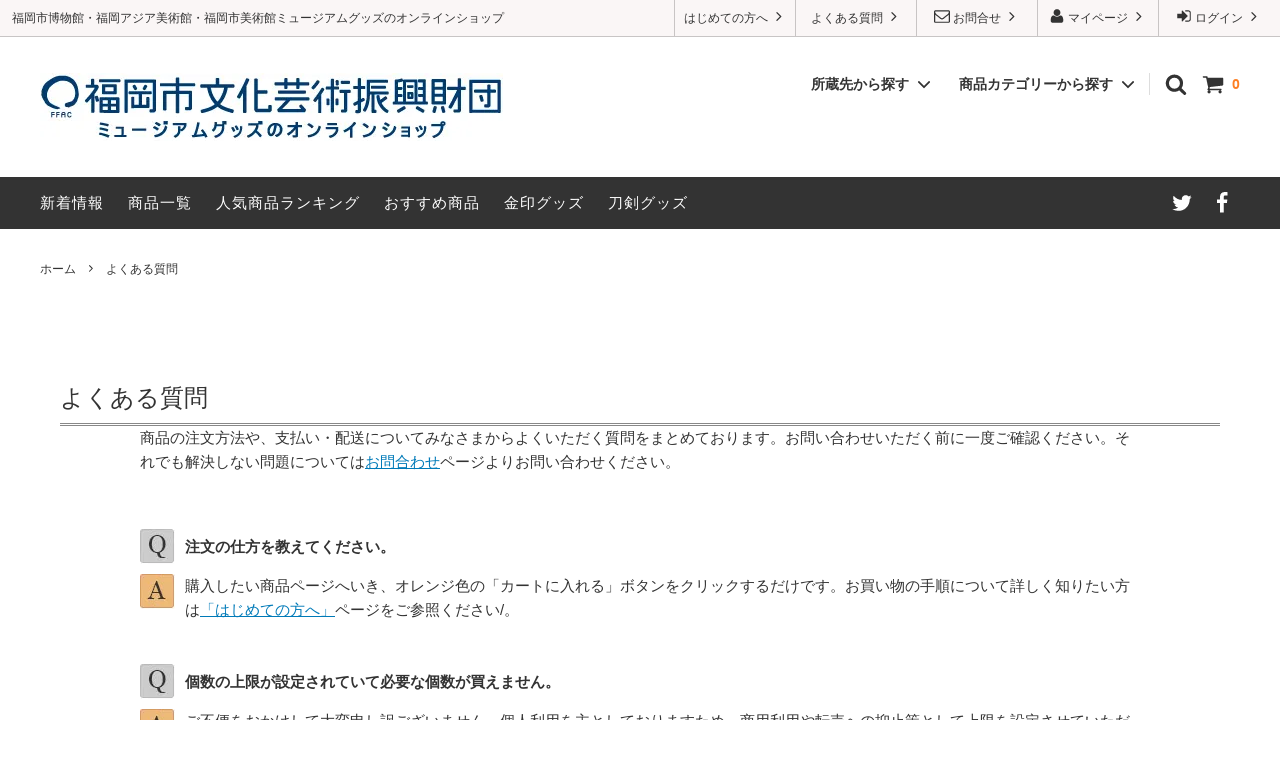

--- FILE ---
content_type: text/html; charset=EUC-JP
request_url: https://ffac.shop-pro.jp/?mode=f3
body_size: 18582
content:
<!DOCTYPE html PUBLIC "-//W3C//DTD XHTML 1.0 Transitional//EN" "http://www.w3.org/TR/xhtml1/DTD/xhtml1-transitional.dtd">
<html xmlns:og="http://ogp.me/ns#" xmlns:fb="http://www.facebook.com/2008/fbml" xmlns:mixi="http://mixi-platform.com/ns#" xmlns="http://www.w3.org/1999/xhtml" xml:lang="ja" lang="ja" dir="ltr">
<head>
<meta http-equiv="content-type" content="text/html; charset=euc-jp" />
<meta http-equiv="X-UA-Compatible" content="IE=edge,chrome=1" />
<title>よくある質問 - （公財）福岡市文化芸術振興財団オンラインショップ</title>
<meta name="Keywords" content="オンラインショップ,ECサイト,通販,福岡市文化芸術振興財団,ミュージアムグッズ" />
<meta name="Description" content="オンラインショップでよくある質問をまとめました。ご質問される前にご一読ください" />
<meta name="Author" content="公益財団法人 福岡市文化芸術振興財団" />
<meta name="Copyright" content="公益財団法人 福岡市文化芸術振興財団" />
<meta http-equiv="content-style-type" content="text/css" />
<meta http-equiv="content-script-type" content="text/javascript" />
<link rel="stylesheet" href="https://img07.shop-pro.jp/PA01430/772/css/2/index.css?cmsp_timestamp=20251004210748" type="text/css" />

<link rel="alternate" type="application/rss+xml" title="rss" href="https://ffac.shop-pro.jp/?mode=rss" />
<link rel="shortcut icon" href="https://img07.shop-pro.jp/PA01430/772/favicon.ico?cmsp_timestamp=20260120113618" />
<script type="text/javascript" src="//ajax.googleapis.com/ajax/libs/jquery/1.11.0/jquery.min.js" ></script>
<meta property="og:title" content="よくある質問 - （公財）福岡市文化芸術振興財団オンラインショップ" />
<meta property="og:description" content="オンラインショップでよくある質問をまとめました。ご質問される前にご一読ください" />
<meta property="og:url" content="https://ffac.shop-pro.jp?mode=f3" />
<meta property="og:site_name" content="（公財）福岡市文化芸術振興財団オンラインショップ" />
<!-- Global site tag (gtag.js) - Google Analytics -->
<script async src="https://www.googletagmanager.com/gtag/js?id=UA-140674324-1"></script>
<script>
  window.dataLayer = window.dataLayer || [];
  function gtag(){dataLayer.push(arguments);}
  gtag('js', new Date());

  gtag('config', 'UA-140674324-1');
</script>
<script>
  var Colorme = {"page":"free3","shop":{"account_id":"PA01430772","title":"\uff08\u516c\u8ca1\uff09\u798f\u5ca1\u5e02\u6587\u5316\u82b8\u8853\u632f\u8208\u8ca1\u56e3\u30aa\u30f3\u30e9\u30a4\u30f3\u30b7\u30e7\u30c3\u30d7"},"basket":{"total_price":0,"items":[]},"customer":{"id":null}};

  (function() {
    function insertScriptTags() {
      var scriptTagDetails = [{"src":"https:\/\/free-shipping-notifier-assets.colorme.app\/shop.js","integrity":null}];
      var entry = document.getElementsByTagName('script')[0];

      scriptTagDetails.forEach(function(tagDetail) {
        var script = document.createElement('script');

        script.type = 'text/javascript';
        script.src = tagDetail.src;
        script.async = true;

        if( tagDetail.integrity ) {
          script.integrity = tagDetail.integrity;
          script.setAttribute('crossorigin', 'anonymous');
        }

        entry.parentNode.insertBefore(script, entry);
      })
    }

    window.addEventListener('load', insertScriptTags, false);
  })();
</script>
<script async src="https://zen.one/analytics.js"></script>
</head>
<body>
<meta name="colorme-acc-payload" content="?st=1&pt=10006&ut=0&at=PA01430772&v=20260121223532&re=&cn=474a5fff44ee01f3edc54076d08c3851" width="1" height="1" alt="" /><script>!function(){"use strict";Array.prototype.slice.call(document.getElementsByTagName("script")).filter((function(t){return t.src&&t.src.match(new RegExp("dist/acc-track.js$"))})).forEach((function(t){return document.body.removeChild(t)})),function t(c){var r=arguments.length>1&&void 0!==arguments[1]?arguments[1]:0;if(!(r>=c.length)){var e=document.createElement("script");e.onerror=function(){return t(c,r+1)},e.src="https://"+c[r]+"/dist/acc-track.js?rev=3",document.body.appendChild(e)}}(["acclog001.shop-pro.jp","acclog002.shop-pro.jp"])}();</script>



<script>
  // headタグの中にviewportのmetaタグを入れる
  (function () {
    var viewport = document.createElement('meta');
    viewport.setAttribute('name', 'viewport');
    viewport.setAttribute('content', 'width=device-width, initial-scale=1.0, maximum-scale=1.0, user-scalable=no');
    document.getElementsByTagName('head')[0].appendChild(viewport);
  }());
</script>

<div class="cart_in_modal__bg show_while_cart_in_connecting spinner" style="display: none;"></div>
<link href="https://fonts.googleapis.com/css?family=Montserrat:400,600" rel="stylesheet">
<input type="checkbox" class="state-drawer-nav" id="view-drawer-nav">
<input type="checkbox" class="state-search-form" id="view-search-form">
<label for="view-search-form" aria-label="検索フォームを閉じる" class="close-search-form c-overlay">
  <svg class="c-overlay__icon" role="img" aria-hidden="true"><use xlink:href="#close"></use></svg>
</label>
<label for="view-drawer-nav" aria-label="メニューを閉じる" class="close-drawer-nav c-overlay">
  <svg class="c-overlay__icon" role="img" aria-hidden="true"><use xlink:href="#close"></use></svg>
</label>

<div id="pagetop" class="p-body" ontouchstart="">
  <div class="p-header">
    <div class="js-fix-height"></div>
    <div id="js-fixed-header" class="p-fixed-header">
      <div class="p-header__bar">
       <ul class="p-header__user-nav">

                                        <!--<li>
            <a href="https://ffac.shop-pro.jp/customer/signup/new">
              <svg role="img" aria-hidden="true"><use xlink:href="#user-plus"></use></svg>
              会員登録
              <svg role="img" aria-hidden="true"><use xlink:href="#angle-right"></use></svg>
            </a>
          </li>-->
                    <li>
            <a href="https://ffac.shop-pro.jp/?mode=login&shop_back_url=https%3A%2F%2Fffac.shop-pro.jp%2F">
              <svg role="img" aria-hidden="true"><use xlink:href="#sign-in"></use></svg>
              ログイン
              <svg role="img" aria-hidden="true"><use xlink:href="#angle-right"></use></svg>
            </a>
          </li>
                              <li>
            <a href="https://ffac.shop-pro.jp/?mode=myaccount">
              <svg role="img" aria-hidden="true"><use xlink:href="#user"></use></svg>
              マイページ
              <svg role="img" aria-hidden="true"><use xlink:href="#angle-right"></use></svg>
            </a>
          </li>
				 	<li>
            <a href="https://ffac.shop-pro.jp/customer/inquiries/new">
              <svg role="img" aria-hidden="true"><use xlink:href="#envelope-o"></use></svg>
              お問合せ
              <svg role="img" aria-hidden="true"><use xlink:href="#angle-right"></use></svg>
            </a>
          </li>
				 				 	<li>
            <a href="https://ffac.shop-pro.jp/?mode=f3">
              よくある質問
              <svg role="img" aria-hidden="true"><use xlink:href="#angle-right"></use></svg>
            </a>
          </li>
				 				 				 	<li>
            <a href="https://ffac.shop-pro.jp/?mode=f1">
              はじめての方へ
              <svg role="img" aria-hidden="true"><use xlink:href="#angle-right"></use></svg>
            </a>
          </li>
        </ul>
                <div class="p-header__tips">
          <div class="p-header__tips-area">
            福岡市博物館・福岡アジア美術館・福岡市美術館ミュージアムグッズのオンラインショップ
          </div>
        </div>
        
      </div>
      <div class="p-global-header">
        <div class="p-layout-container">
          <a href="https://ffac.shop-pro.jp/" class="p-global-header__logo p-global-header__logo--image js-header-logo">
            <img src="https://img07.shop-pro.jp/PA01430/772/PA01430772.jpg?cmsp_timestamp=20260120113618" alt="（公財）福岡市文化芸術振興財団オンラインショップ" />
          </a>
          <a href="https://ffac.shop-pro.jp/" class="p-global-header__home">
            <svg class="p-global-header__icon" role="img" aria-hidden="true"><use xlink:href="#home"></use></svg>
            ホーム
          </a>
          <div class="p-global-nav">
                        <form name="cart_view_with_async" method="POST" action="https://ffac.shop-pro.jp/cart/proxy/basket?shop_id=PA01430772&shop_domain=ffac.shop-pro.jp">
              <input type="hidden" name="reference_token" value="9e66b2bcdac04035955a75378bdd5dbe"><input type="hidden" name="shop_id" value="PA01430772"><input type="hidden" name="shop_domain" value="ffac.shop-pro.jp">
            </form>
            <a href="javascript:void(0)" class="p-global-header__cart cart_view_with_async">
              <span class="p-global-header__cart-icon">
                <svg class="p-global-header__icon" role="img" aria-hidden="true" aria-label="カート">
                  <use xlink:href="#shopping-cart"></use>
                </svg>
              </span>
              <span class="p-global-header__cart-count cart_count">
                0
              </span>
            </a>
                        <label for="view-search-form" class="p-global-header__search open-search-form">
              <svg class="p-global-header__icon" role="img" aria-hidden="true"><use xlink:href="#search"></use></svg>
            </label>
                        <dl class="p-global-nav__unit js-global-nav-list">
              <dt class="p-global-nav__heading">
                所蔵先から探す
                <svg class="p-global-header__icon" role="img" aria-hidden="true"><use xlink:href="#angle-down"></use></svg>
              </dt>
              <dd class="p-global-nav__body">
                <div class="p-global-nav__body-inner">
                  <ul class="p-global-nav__list">
                                        <li>
                      <a href="https://ffac.shop-pro.jp/?mode=cate&cbid=2506513&csid=0">
                        福岡市博物館
                      </a>
                    </li>
                                        <li>
                      <a href="https://ffac.shop-pro.jp/?mode=cate&cbid=2515399&csid=0">
                        福岡アジア美術館
                      </a>
                    </li>
                                        <li>
                      <a href="https://ffac.shop-pro.jp/?mode=cate&cbid=2515400&csid=0">
                        福岡市美術館
                      </a>
                    </li>
                                        <li>
                      <a href="https://ffac.shop-pro.jp/?mode=cate&cbid=2604626&csid=0">
                        財団オリジナル
                      </a>
                    </li>
                                      </ul>
                </div>
              </dd>
            </dl>
                                    <dl class="p-global-nav__unit js-global-nav-list">
              <dt class="p-global-nav__heading">
                商品カテゴリーから探す
                <svg class="p-global-header__icon" role="img" aria-hidden="true"><use xlink:href="#angle-down"></use></svg>
              </dt>
              <dd class="p-global-nav__body">
                <div class="p-global-nav__body-inner">
                  <ul class="p-global-nav__list">
                                        <li>
                      <a href="https://ffac.shop-pro.jp/?mode=grp&gid=2055170">
                        絵はがき
                      </a>
                    </li>
                                        <li>
                      <a href="https://ffac.shop-pro.jp/?mode=grp&gid=2055169">
                        クリアファイル
                      </a>
                    </li>
                                        <li>
                      <a href="https://ffac.shop-pro.jp/?mode=grp&gid=2374802">
                        ストラップ
                      </a>
                    </li>
                                        <li>
                      <a href="https://ffac.shop-pro.jp/?mode=grp&gid=2374806">
                        マグネット
                      </a>
                    </li>
                                        <li>
                      <a href="https://ffac.shop-pro.jp/?mode=grp&gid=2055392">
                        一筆箋
                      </a>
                    </li>
                                        <li>
                      <a href="https://ffac.shop-pro.jp/?mode=grp&gid=2389580">
                        その他文房具
                      </a>
                    </li>
                                        <li>
                      <a href="https://ffac.shop-pro.jp/?mode=grp&gid=2374859">
                        シール
                      </a>
                    </li>
                                        <li>
                      <a href="https://ffac.shop-pro.jp/?mode=grp&gid=2055168">
                        タオル・ふろしき
                      </a>
                    </li>
                                        <li>
                      <a href="https://ffac.shop-pro.jp/?mode=grp&gid=2055171">
                        コレクション・展覧会図録
                      </a>
                    </li>
                                        <li>
                      <a href="https://ffac.shop-pro.jp/?mode=grp&gid=2404266">
                        侍展オリジナル
                      </a>
                    </li>
                                        <li>
                      <a href="https://ffac.shop-pro.jp/?mode=grp&gid=2055407">
                        飾って楽しむ
                      </a>
                    </li>
                                        <li>
                      <a href="https://ffac.shop-pro.jp/?mode=grp&gid=2393399">
                        日常生活で使う
                      </a>
                    </li>
                                        <li>
                      <a href="https://ffac.shop-pro.jp/?mode=grp&gid=2049371">
                        海外へのお土産に
                      </a>
                    </li>
                                        <li>
                      <a href="https://ffac.shop-pro.jp/?mode=grp&gid=2049370">
                        補助教材として
                      </a>
                    </li>
                                        <li>
                      <a href="https://ffac.shop-pro.jp/?mode=grp&gid=2687042">
                        お菓子
                      </a>
                    </li>
                                      </ul>
                </div>
              </dd>
            </dl>
                        <!--            <dl class="p-global-nav__unit js-global-nav-list">
              <dt class="p-global-nav__heading">
                このサイトについて
                <svg class="p-global-header__icon" role="img" aria-hidden="true"><use xlink:href="#angle-down"></use></svg>
              </dt>
              <dd class="p-global-nav__body">
                <div class="p-global-nav__body-inner">
                  <ul class="p-global-nav__list">
                                        <li>
                      <a href="https://ffac.shop-pro.jp/?mode=f1">
                        はじめての方へ
                      </a>
                    </li>
                                        <li>
                      <a href="https://ffac.shop-pro.jp/?mode=f2">
                        福岡市文化芸術振興財団について
                      </a>
                    </li>
                                        <li>
                      <a href="https://ffac.shop-pro.jp/?mode=f3">
                        よくある質問
                      </a>
                    </li>
                                        <li>
                      <a href="https://ffac.shop-pro.jp/?mode=f4">
                        サイトマップ
                      </a>
                    </li>
                                        <li>
                      <a href="https://ffac.shop-pro.jp/?mode=f8">
                        商品一覧
                      </a>
                    </li>
                                        <li>
                      <a href="https://ffac.shop-pro.jp/?mode=f27">
                        オンラインショップの一時休業について
                      </a>
                    </li>
                                        <li>
                      <a href="https://ffac.shop-pro.jp/?mode=f31">
                        【お知らせ】　オンラインショップ　9月のスケジュール
                      </a>
                    </li>
                                        <li>
                      <a href="https://ffac.shop-pro.jp/?mode=f37">
                        【お知らせ】「刀剣香」シリーズの販売につきまして
                      </a>
                    </li>
                                        <li>
                      <a href="https://ffac.shop-pro.jp/?mode=f47">
                        【お知らせ】郵便料金の改定（R6.10.1～）とオンラインショップの一時休止につきまして
                      </a>
                    </li>
                                        <li>
                      <a href="https://ffac.shop-pro.jp/?mode=f48">
                        【お知らせ】送料及び一部商品における改定後新料金のご案内
                      </a>
                    </li>
                                        <li>
                      <a href="https://ffac.shop-pro.jp/?mode=f58">
                        【お知らせ】「ジェットストリーム 日本号モデル」「刀剣缶バッジ」通販開始につきまして
                      </a>
                    </li>
                                        <li>
                      <a href="https://ffac.shop-pro.jp/?mode=f59">
                        【お知らせ】オンラインショップの休業につきまして
                      </a>
                    </li>
                                        <li>
                      <a href="https://ffac.shop-pro.jp/?mode=f60">
                        「ジェットストリーム 日本号モデル」10月のご注文受付につきまして
                      </a>
                    </li>
                                        <li>
                      <a href="https://ffac.shop-pro.jp/?mode=f61">
                        【お知らせ】「金印レプリカ」の通販再開につきまして
                      </a>
                    </li>
                                      </ul>
                </div>
              </dd>
            </dl>
            -->
          </div>
        </div>

      </div>
    </div>
    <div class="p-sub-header">
      <div class="p-layout-container">
        <ul class="p-sub-header__content-nav">
					          <li>
            <a href="https://ffac.shop-pro.jp/#news">新着情報</a>
          </li>
															          <li>
            <a href="https://ffac.shop-pro.jp/?mode=f8">商品一覧</a>
          </li>
																				          <li>
            <a href="https://ffac.shop-pro.jp/#ranking">人気商品ランキング</a>
          </li>
										          <li>
            <a href="https://ffac.shop-pro.jp/#recommend">おすすめ商品</a>
          </li>
																				          <li>
            <a href="https://ffac.shop-pro.jp/?mode=cate&cbid=2506513&csid=4">金印グッズ</a>
          </li>
																									          <li>
            <a href="https://ffac.shop-pro.jp/?mode=cate&cbid=2506513&csid=5">刀剣グッズ</a>
          </li>
          <!--<li>
            <a href="https://ffac.shop-pro.jp/?mode=sk">特定商取引法に基づく表記</a>
          </li>
          <li>
            <a href="https://ffac.shop-pro.jp/customer/inquiries/new">
              お問い合わせ
            </a>
          </li>
                             <li>
            <a href="https://ffac.shop-pro.jp/customer/newsletter/subscriptions/new">メルマガ登録・解除</a>
          </li>
          -->
        </ul>
                <ul class="p-sub-header__social-nav">
                    <li>
            <a href="https://twitter.com/FFAC_official" target="_blank">
              <svg class="c-social-icon" role="img" aria-hidden="true"><use xlink:href="#twitter"></use></svg>
            </a>
          </li>
                              <li>
            <a href="https://www.facebook.com/FFACNEWS/" target="_blank">
              <svg class="c-social-icon" role="img" aria-hidden="true"><use xlink:href="#facebook"></use></svg>
            </a>
          </li>
                                                </ul>
              </div>

    </div>
  </div>
  <div id="js-sp-header" class="sp-global-header">
    <label for="view-drawer-nav" class="sp-global-header__unit open-drawer-nav">
      <svg class="p-global-header__icon" role="img" aria-hidden="true"><use xlink:href="#bars"></use></svg>
      メニュー
    </label>
    <label for="view-search-form" class="sp-global-header__unit open-search-form">
      <svg class="p-global-header__icon" role="img" aria-hidden="true"><use xlink:href="#search"></use></svg>
      検索
    </label>
        <form name="cart_view_with_async" method="POST" action="https://ffac.shop-pro.jp/cart/proxy/basket?shop_id=PA01430772&shop_domain=ffac.shop-pro.jp">
      <input type="hidden" name="reference_token" value="9e66b2bcdac04035955a75378bdd5dbe"><input type="hidden" name="shop_id" value="PA01430772"><input type="hidden" name="shop_domain" value="ffac.shop-pro.jp">
    </form>
    <a href="javascript:void(0)" class="sp-global-header__unit cart_view_with_async">
      <span class="p-global-header__cart-icon">
        <svg class="p-global-header__icon" role="img" aria-hidden="true"><use xlink:href="#shopping-cart"></use></svg>
      </span>
      カート
    </a>
      </div>

  <div class="p-drawer-nav">
    <ul class="p-drawer__list">
      <li>
        <label for="view-drawer-nav" aria-label="メニューを閉じる" class="c-sp-list c-sp-list--close-menu">
          <span class="c-sp-list__value">
            メニューを閉じる
          </span>
        </label>
      </li>
      <li>
        <a href="https://ffac.shop-pro.jp/" class="c-sp-list">
          <span class="c-sp-list__mark">
            <svg class="c-sp-list__icon" role="img" aria-hidden="true"><use xlink:href="#home"></use></svg>
          </span>
          <span class="c-sp-list__value">
            ホーム
          </span>
          <span class="c-sp-list__nav-icon">
            <svg class="c-sp-list__icon" role="img" aria-hidden="true"><use xlink:href="#angle-right"></use></svg>
          </span>
        </a>
      </li>
    </ul>
    <div class="p-drawer__heading">
      ユーザー
    </div>
    <ul class="p-drawer__list">
                        <!--<li>
        <a href="https://ffac.shop-pro.jp/customer/signup/new" class="c-sp-list">
          <span class="c-sp-list__value">
            会員登録
          </span>
          <span class="c-sp-list__nav-icon">
            <svg class="c-sp-list__icon" role="img" aria-hidden="true"><use xlink:href="#angle-right"></use></svg>
          </span>
        </a>
      </li>-->
            <li>
        <a href="https://ffac.shop-pro.jp/?mode=login&shop_back_url=https%3A%2F%2Fffac.shop-pro.jp%2F" class="c-sp-list">
          <span class="c-sp-list__value">
            ログイン
          </span>
          <span class="c-sp-list__nav-icon">
            <svg class="c-sp-list__icon" role="img" aria-hidden="true"><use xlink:href="#angle-right"></use></svg>
          </span>
        </a>
      </li>
                  <li>
        <a href="https://ffac.shop-pro.jp/?mode=myaccount" class="c-sp-list">
          <span class="c-sp-list__value">
            マイページ
          </span>
          <span class="c-sp-list__nav-icon">
            <svg class="c-sp-list__icon" role="img" aria-hidden="true"><use xlink:href="#angle-right"></use></svg>
          </span>
        </a>
      </li>
    </ul>
        <div class="p-drawer__heading">
      商品を探す
    </div>
            <dl class="p-drawer__list">
      <dt class="c-sp-list js-drawer-pulldown">
        <span class="c-sp-list__value">
          所蔵先
        </span>
        <span class="c-sp-list__nav-icon">
          <svg class="c-sp-list__icon--pulldown" role="img" aria-hidden="true"><use xlink:href="#angle-down"></use></svg>
        </span>
      </dt>
      <dd class="p-drawer__pulldown">
        <ul class="p-drawer__list">
                    <li>
            <a href="https://ffac.shop-pro.jp/?mode=cate&cbid=2506513&csid=0" class="c-sp-list">
              <span class="c-sp-list__value">
                福岡市博物館
              </span>
              <span class="c-sp-list__nav-icon">
                <svg class="c-sp-list__icon" role="img" aria-hidden="true"><use xlink:href="#angle-right"></use></svg>
              </span>
            </a>
          </li>
                    <li>
            <a href="https://ffac.shop-pro.jp/?mode=cate&cbid=2515399&csid=0" class="c-sp-list">
              <span class="c-sp-list__value">
                福岡アジア美術館
              </span>
              <span class="c-sp-list__nav-icon">
                <svg class="c-sp-list__icon" role="img" aria-hidden="true"><use xlink:href="#angle-right"></use></svg>
              </span>
            </a>
          </li>
                    <li>
            <a href="https://ffac.shop-pro.jp/?mode=cate&cbid=2515400&csid=0" class="c-sp-list">
              <span class="c-sp-list__value">
                福岡市美術館
              </span>
              <span class="c-sp-list__nav-icon">
                <svg class="c-sp-list__icon" role="img" aria-hidden="true"><use xlink:href="#angle-right"></use></svg>
              </span>
            </a>
          </li>
                    <li>
            <a href="https://ffac.shop-pro.jp/?mode=cate&cbid=2604626&csid=0" class="c-sp-list">
              <span class="c-sp-list__value">
                財団オリジナル
              </span>
              <span class="c-sp-list__nav-icon">
                <svg class="c-sp-list__icon" role="img" aria-hidden="true"><use xlink:href="#angle-right"></use></svg>
              </span>
            </a>
          </li>
                  </ul>
      </dd>
    </dl>
            <dl class="p-drawer__list">
      <dt class="c-sp-list js-drawer-pulldown">
        <span class="c-sp-list__value">
          商品カテゴリ
        </span>
        <span class="c-sp-list__nav-icon">
          <svg class="c-sp-list__icon--pulldown" role="img" aria-hidden="true"><use xlink:href="#angle-down"></use></svg>
        </span>
      </dt>
      <dd class="p-drawer__pulldown">
        <ul class="p-drawer__list">
                    <li>
            <a href="https://ffac.shop-pro.jp/?mode=grp&gid=2055170" class="c-sp-list">
              <span class="c-sp-list__value">
                絵はがき
              </span>
              <span class="c-sp-list__nav-icon">
                <svg class="c-sp-list__icon" role="img" aria-hidden="true"><use xlink:href="#angle-right"></use></svg>
              </span>
            </a>
          </li>
                    <li>
            <a href="https://ffac.shop-pro.jp/?mode=grp&gid=2055169" class="c-sp-list">
              <span class="c-sp-list__value">
                クリアファイル
              </span>
              <span class="c-sp-list__nav-icon">
                <svg class="c-sp-list__icon" role="img" aria-hidden="true"><use xlink:href="#angle-right"></use></svg>
              </span>
            </a>
          </li>
                    <li>
            <a href="https://ffac.shop-pro.jp/?mode=grp&gid=2374802" class="c-sp-list">
              <span class="c-sp-list__value">
                ストラップ
              </span>
              <span class="c-sp-list__nav-icon">
                <svg class="c-sp-list__icon" role="img" aria-hidden="true"><use xlink:href="#angle-right"></use></svg>
              </span>
            </a>
          </li>
                    <li>
            <a href="https://ffac.shop-pro.jp/?mode=grp&gid=2374806" class="c-sp-list">
              <span class="c-sp-list__value">
                マグネット
              </span>
              <span class="c-sp-list__nav-icon">
                <svg class="c-sp-list__icon" role="img" aria-hidden="true"><use xlink:href="#angle-right"></use></svg>
              </span>
            </a>
          </li>
                    <li>
            <a href="https://ffac.shop-pro.jp/?mode=grp&gid=2055392" class="c-sp-list">
              <span class="c-sp-list__value">
                一筆箋
              </span>
              <span class="c-sp-list__nav-icon">
                <svg class="c-sp-list__icon" role="img" aria-hidden="true"><use xlink:href="#angle-right"></use></svg>
              </span>
            </a>
          </li>
                    <li>
            <a href="https://ffac.shop-pro.jp/?mode=grp&gid=2389580" class="c-sp-list">
              <span class="c-sp-list__value">
                その他文房具
              </span>
              <span class="c-sp-list__nav-icon">
                <svg class="c-sp-list__icon" role="img" aria-hidden="true"><use xlink:href="#angle-right"></use></svg>
              </span>
            </a>
          </li>
                    <li>
            <a href="https://ffac.shop-pro.jp/?mode=grp&gid=2374859" class="c-sp-list">
              <span class="c-sp-list__value">
                シール
              </span>
              <span class="c-sp-list__nav-icon">
                <svg class="c-sp-list__icon" role="img" aria-hidden="true"><use xlink:href="#angle-right"></use></svg>
              </span>
            </a>
          </li>
                    <li>
            <a href="https://ffac.shop-pro.jp/?mode=grp&gid=2055168" class="c-sp-list">
              <span class="c-sp-list__value">
                タオル・ふろしき
              </span>
              <span class="c-sp-list__nav-icon">
                <svg class="c-sp-list__icon" role="img" aria-hidden="true"><use xlink:href="#angle-right"></use></svg>
              </span>
            </a>
          </li>
                    <li>
            <a href="https://ffac.shop-pro.jp/?mode=grp&gid=2055171" class="c-sp-list">
              <span class="c-sp-list__value">
                コレクション・展覧会図録
              </span>
              <span class="c-sp-list__nav-icon">
                <svg class="c-sp-list__icon" role="img" aria-hidden="true"><use xlink:href="#angle-right"></use></svg>
              </span>
            </a>
          </li>
                    <li>
            <a href="https://ffac.shop-pro.jp/?mode=grp&gid=2404266" class="c-sp-list">
              <span class="c-sp-list__value">
                侍展オリジナル
              </span>
              <span class="c-sp-list__nav-icon">
                <svg class="c-sp-list__icon" role="img" aria-hidden="true"><use xlink:href="#angle-right"></use></svg>
              </span>
            </a>
          </li>
                    <li>
            <a href="https://ffac.shop-pro.jp/?mode=grp&gid=2055407" class="c-sp-list">
              <span class="c-sp-list__value">
                飾って楽しむ
              </span>
              <span class="c-sp-list__nav-icon">
                <svg class="c-sp-list__icon" role="img" aria-hidden="true"><use xlink:href="#angle-right"></use></svg>
              </span>
            </a>
          </li>
                    <li>
            <a href="https://ffac.shop-pro.jp/?mode=grp&gid=2393399" class="c-sp-list">
              <span class="c-sp-list__value">
                日常生活で使う
              </span>
              <span class="c-sp-list__nav-icon">
                <svg class="c-sp-list__icon" role="img" aria-hidden="true"><use xlink:href="#angle-right"></use></svg>
              </span>
            </a>
          </li>
                    <li>
            <a href="https://ffac.shop-pro.jp/?mode=grp&gid=2049371" class="c-sp-list">
              <span class="c-sp-list__value">
                海外へのお土産に
              </span>
              <span class="c-sp-list__nav-icon">
                <svg class="c-sp-list__icon" role="img" aria-hidden="true"><use xlink:href="#angle-right"></use></svg>
              </span>
            </a>
          </li>
                    <li>
            <a href="https://ffac.shop-pro.jp/?mode=grp&gid=2049370" class="c-sp-list">
              <span class="c-sp-list__value">
                補助教材として
              </span>
              <span class="c-sp-list__nav-icon">
                <svg class="c-sp-list__icon" role="img" aria-hidden="true"><use xlink:href="#angle-right"></use></svg>
              </span>
            </a>
          </li>
                    <li>
            <a href="https://ffac.shop-pro.jp/?mode=grp&gid=2687042" class="c-sp-list">
              <span class="c-sp-list__value">
                お菓子
              </span>
              <span class="c-sp-list__nav-icon">
                <svg class="c-sp-list__icon" role="img" aria-hidden="true"><use xlink:href="#angle-right"></use></svg>
              </span>
            </a>
          </li>
                  </ul>
      </dd>
    </dl>
        <div class="p-drawer__heading">
      このサイトについて
    </div>
        <ul class="p-drawer__list p-drawer__list--freepage">
            <li>
        <a href="https://ffac.shop-pro.jp/?mode=f1" class="c-sp-list">
          <span class="c-sp-list__value">
            はじめての方へ
          </span>
          <span class="c-sp-list__nav-icon">
            <svg class="c-sp-list__icon" role="img" aria-hidden="true"><use xlink:href="#angle-right"></use></svg>
          </span>
        </a>
      </li>
            <li>
        <a href="https://ffac.shop-pro.jp/?mode=f2" class="c-sp-list">
          <span class="c-sp-list__value">
            福岡市文化芸術振興財団について
          </span>
          <span class="c-sp-list__nav-icon">
            <svg class="c-sp-list__icon" role="img" aria-hidden="true"><use xlink:href="#angle-right"></use></svg>
          </span>
        </a>
      </li>
            <li>
        <a href="https://ffac.shop-pro.jp/?mode=f3" class="c-sp-list">
          <span class="c-sp-list__value">
            よくある質問
          </span>
          <span class="c-sp-list__nav-icon">
            <svg class="c-sp-list__icon" role="img" aria-hidden="true"><use xlink:href="#angle-right"></use></svg>
          </span>
        </a>
      </li>
            <li>
        <a href="https://ffac.shop-pro.jp/?mode=f4" class="c-sp-list">
          <span class="c-sp-list__value">
            サイトマップ
          </span>
          <span class="c-sp-list__nav-icon">
            <svg class="c-sp-list__icon" role="img" aria-hidden="true"><use xlink:href="#angle-right"></use></svg>
          </span>
        </a>
      </li>
            <li>
        <a href="https://ffac.shop-pro.jp/?mode=f8" class="c-sp-list">
          <span class="c-sp-list__value">
            商品一覧
          </span>
          <span class="c-sp-list__nav-icon">
            <svg class="c-sp-list__icon" role="img" aria-hidden="true"><use xlink:href="#angle-right"></use></svg>
          </span>
        </a>
      </li>
            <li>
        <a href="https://ffac.shop-pro.jp/?mode=f27" class="c-sp-list">
          <span class="c-sp-list__value">
            オンラインショップの一時休業について
          </span>
          <span class="c-sp-list__nav-icon">
            <svg class="c-sp-list__icon" role="img" aria-hidden="true"><use xlink:href="#angle-right"></use></svg>
          </span>
        </a>
      </li>
            <li>
        <a href="https://ffac.shop-pro.jp/?mode=f31" class="c-sp-list">
          <span class="c-sp-list__value">
            【お知らせ】　オンラインショップ　9月のスケジュール
          </span>
          <span class="c-sp-list__nav-icon">
            <svg class="c-sp-list__icon" role="img" aria-hidden="true"><use xlink:href="#angle-right"></use></svg>
          </span>
        </a>
      </li>
            <li>
        <a href="https://ffac.shop-pro.jp/?mode=f37" class="c-sp-list">
          <span class="c-sp-list__value">
            【お知らせ】「刀剣香」シリーズの販売につきまして
          </span>
          <span class="c-sp-list__nav-icon">
            <svg class="c-sp-list__icon" role="img" aria-hidden="true"><use xlink:href="#angle-right"></use></svg>
          </span>
        </a>
      </li>
            <li>
        <a href="https://ffac.shop-pro.jp/?mode=f47" class="c-sp-list">
          <span class="c-sp-list__value">
            【お知らせ】郵便料金の改定（R6.10.1～）とオンラインショップの一時休止につきまして
          </span>
          <span class="c-sp-list__nav-icon">
            <svg class="c-sp-list__icon" role="img" aria-hidden="true"><use xlink:href="#angle-right"></use></svg>
          </span>
        </a>
      </li>
            <li>
        <a href="https://ffac.shop-pro.jp/?mode=f48" class="c-sp-list">
          <span class="c-sp-list__value">
            【お知らせ】送料及び一部商品における改定後新料金のご案内
          </span>
          <span class="c-sp-list__nav-icon">
            <svg class="c-sp-list__icon" role="img" aria-hidden="true"><use xlink:href="#angle-right"></use></svg>
          </span>
        </a>
      </li>
            <li>
        <a href="https://ffac.shop-pro.jp/?mode=f58" class="c-sp-list">
          <span class="c-sp-list__value">
            【お知らせ】「ジェットストリーム 日本号モデル」「刀剣缶バッジ」通販開始につきまして
          </span>
          <span class="c-sp-list__nav-icon">
            <svg class="c-sp-list__icon" role="img" aria-hidden="true"><use xlink:href="#angle-right"></use></svg>
          </span>
        </a>
      </li>
            <li>
        <a href="https://ffac.shop-pro.jp/?mode=f59" class="c-sp-list">
          <span class="c-sp-list__value">
            【お知らせ】オンラインショップの休業につきまして
          </span>
          <span class="c-sp-list__nav-icon">
            <svg class="c-sp-list__icon" role="img" aria-hidden="true"><use xlink:href="#angle-right"></use></svg>
          </span>
        </a>
      </li>
            <li>
        <a href="https://ffac.shop-pro.jp/?mode=f60" class="c-sp-list">
          <span class="c-sp-list__value">
            「ジェットストリーム 日本号モデル」10月のご注文受付につきまして
          </span>
          <span class="c-sp-list__nav-icon">
            <svg class="c-sp-list__icon" role="img" aria-hidden="true"><use xlink:href="#angle-right"></use></svg>
          </span>
        </a>
      </li>
            <li>
        <a href="https://ffac.shop-pro.jp/?mode=f61" class="c-sp-list">
          <span class="c-sp-list__value">
            【お知らせ】「金印レプリカ」の通販再開につきまして
          </span>
          <span class="c-sp-list__nav-icon">
            <svg class="c-sp-list__icon" role="img" aria-hidden="true"><use xlink:href="#angle-right"></use></svg>
          </span>
        </a>
      </li>
          </ul>
        <ul class="p-drawer__list">
      <li>
        <a href="https://ffac.shop-pro.jp/?mode=sk" class="c-sp-list">
          <span class="c-sp-list__value">
            特定商取引法に基づく表記
          </span>
          <span class="c-sp-list__nav-icon">
            <svg class="c-sp-list__icon" role="img" aria-hidden="true"><use xlink:href="#angle-right"></use></svg>
          </span>
        </a>
      </li>
      <li>
        <a href="https://ffac.shop-pro.jp/customer/inquiries/new" class="c-sp-list">
          <span class="c-sp-list__value">
            お問い合わせ
          </span>
          <span class="c-sp-list__nav-icon">
            <svg class="c-sp-list__icon" role="img" aria-hidden="true"><use xlink:href="#angle-right"></use></svg>
          </span>
        </a>
      </li>
                  <li>
        <a href="https://ffac.shop-pro.jp/customer/newsletter/subscriptions/new" class="c-sp-list">
          <span class="c-sp-list__value">
            メルマガ登録・解除
          </span>
          <span class="c-sp-list__nav-icon">
            <svg class="c-sp-list__icon" role="img" aria-hidden="true"><use xlink:href="#angle-right"></use></svg>
          </span>
        </a>
      </li>
          </ul>
  </div>


  <div class="p-page-content free3">
        <div class="p-layout-container">
      <div class="c-topic-path">
        <ul class="c-topic-path__list">
          <li class="c-topic-path__item">
            <a href="https://ffac.shop-pro.jp/">ホーム</a>
          </li>
          <li class="c-topic-path__item">
            <svg role="img" aria-hidden="true"><use xlink:href="#angle-right"></use></svg>
            よくある質問
          </li>
        </ul>
      </div>
      <div class="c-section p-layout-container">
<h2 class="c-section__heading">&nbsp;</h2>

<div class="d-section__heading--title"><span>よくある質問</span></div>

<div class="c-section__container">
<div class="c-section__content">
<p>商品の注文方法や、支払い・配送についてみなさまからよくいただく質問をまとめております。お問い合わせいただく前に一度ご確認ください。それでも解決しない問題については<a href="https://ffac.shop-pro.jp/secure/?mode=inq&amp;shop_id=PA01430772&amp;tid=2">お問合わせ</a>ページよりお問い合わせください。</p>
</div>
</div>

<div class="c-section__container">
<div class="c-section__content">
<dl>
	<dt class="faq_q">注文の仕方を教えてください。</dt>
	<dd class="faq_a">購入したい商品ページへいき、オレンジ色の「カートに入れる」ボタンをクリックするだけです。お買い物の手順について詳しく知りたい方は<a href="https://ffac.shop-pro.jp/?mode=f1">「はじめての方へ」</a>ページをご参照ください/。<dd>
	<dt class="faq_q">個数の上限が設定されていて必要な個数が買えません。<br />
	<dd class="faq_a">ご不便をおかけして大変申し訳ございません。個人利用を主としておりますため、商用利用や転売への抑止策として上限を設定させていただいております。<br />
	&nbsp;教材や景品に使用する、プレゼント用など、使用目的に応じて対応させていただきますので、まずはお問い合わせフォームからご相談いただけますと幸いです。<dd>
    <dt class="faq_q">決済の方法は何がありますか？</dt>
	<dd class="faq_a">「クレジットカード決済」「銀行振込」「ヤマトの代金引換」からお選びいただけます。大変申し訳ございませんが、現在コンビニ振込には対応しておりません。詳しくは<a href="https://ffac.shop-pro.jp/?mode=f1#hassou">「商品のお届けと送料について」</a>のページをご参照ください。</dd>
	<dt class="faq_q">ヤマトの代引きはカード払いできますか？</dt>
	<dd class="faq_a">申し訳ございませんが、現金のみでのお支払いになります。</dd>
	<dt class="faq_q">送料はいくらかかりますか？</dt>
	<dd class="faq_a"><a href="https://www.post.japanpost.jp/service/letterpack/index.html" target="_blank">レターパックプラス</a>での発送の場合は一律600円になります。レターパックは入る厚みやサイズが決まっておりますので、入らない大きさの商品や複数購入いただいた場合は、ご注文確定後に<a href="https://ffac.shop-pro.jp/?mode=f6">佐川急便</a>での発送へと変更させていただきます。<br />
	ヤマトの代引きをご利用の場合は<a href="https://ffac.shop-pro.jp/?mode=f5">クロネコヤマト宅急便コレクト（代引き）の送料</a>ページをご覧ください。<br />
	<span class="red_letter">ご注文いただく際に送料を含めた総額をショッピングカート画面にて提示いたしますが、上記の理由によりご注文確定後に送料・配送方法が変更になる場合もございます。正確な金額は後ほどこちらから送信する「受注メール」にてご確認ください。</span></dd>
	<dt class="faq_q">注文してからどれくらいで届きますか？</dt>
	<dd class="faq_a">ご注文いただいてから、こちらで内容を確認した後、1～2営業日以内に「ご注文ありがとうございます（受注メール）」という件名のメールを送信いたします。<br />
	ヤマト代引きでのお支払いの場合は、受注メール後、おおよそ1～3営業日内に発送いたします。<br />
	銀行振込の場合は前払いとなりますので、ご入金を確認してから、おおよそ1～3営業日以内に発送いたします。<br />
	取り寄せ商品の場合はその限りではありません。<br />
	総じてヤマト代引きをお選びいただいた方が早くお届けすることができますが、銀行振込より若干割高になります。</dd>
	<dt class="faq_q">プレゼントなので違う住所に送りたい。</dt>
	<dd class="faq_a">可能です。自宅以外の別の場所に配送をご希望の場合は、ショッピングカート画面で「自宅以外へ届ける」タブをクリックしてから「お届け先の情報」と「購入されるお客様の情報」の両方をご入力ください。<br />
	また、<span class="red_letter">プレゼントで「自宅以外へ届ける」場合は、支払い方法に「銀行振込」をお選びください。</span>代引きを選択すると、配送先にて集金することになりますのでご注意ください。</dd>
	<dt class="faq_q">プレゼントなので金額を知られたくない。</dt>
	<dd class="faq_a">可能です。備考欄に「納品書不要」「金額の記載不要」等のご希望をご記入ください。<br />
	納品書には双方の住所氏名、金額を含む購入商品の詳細が記載されています。「金額」「住所/電話番号」のどちらか、もしくは両方を記載しない納品書の発行も可能です。ご希望がなく、ご注文者様と配達先のご住所がご住所が相違している場合、「金額」「住所/電話番号」を記載しない納品書を同梱いたしますのでご了承願います。</dd>
	<dt class="faq_q">複数箇所へ配送してほしい。</dt>
	<dd class="faq_a">申し訳ございませんが、ひとつの注文につき、ひとつの配送先とさせていただきます。複数箇所への配送をご希望の場合は、配送先住所ごとにご注文ください。</dd>
	<dt class="faq_q">海外への発送は可能ですか？</dt>
	<dd class="faq_a">申し訳ございませんが、海外発送には対応しておりません。</dd>
	<dt class="faq_q">購入にあたり会員登録は必要ですか？</dt>
	<dd class="faq_a">ご注文いただくにあたり<a href="https://members.shop-pro.jp/?mode=members&amp;shop_id=PA01430772">会員登録</a>は必須ではありません。<span class="red_letter">会員登録せずにゲスト購入することもできます</span>のでお気軽にご注文ください。<br />
	会員登録いただくと、次回以降のご購入の際に住所等の各フォームに入力いただく手間が省かれるため、よりスムーズにお手続きいただけます。また過去の購入履歴も見ることができるので大変便利です。</dd>
	<dt class="faq_q">領収書を発行してほしい。</dt>
	<dd class="faq_a">領収書の発行は可能です。ご注文の際に、ショッピングカート内ページに表示される「備考欄」にその旨ご記入ください。購入者名と違う宛名での発行をご希望の場合もその旨ご記入ください。</dd>
	<dt class="faq_q" id="no-mail">注文内容確認のメールが届きません。</dt>
	<dd class="faq_a">注文内容を記載した「ご注文確認メール」を、購入完了後すぐに自動送信しております。<span class="red_letter">メールが届かない場合は迷惑メールフォルダに振り分けられている可能性がございますので一度ご確認ください。</span>メールが見当たらない場合でも、注文は完了している場合がほとんどですので、再度ご注文いただく前に<a href="https://ffac.shop-pro.jp/secure/?mode=inq&amp;shop_id=PA01430772">お問合せページ</a>から、またはお電話にてお問合せください。<br />
	携帯電話のキャリアメールからご注文の場合、ドメイン指定受信を設定されているとメールが正しく届かないことがございます。「@ffac.or.jp」からのメールを受信できるよう設定してからご購入ください。 また、ご入力いただいたメールアドレスが誤っている場合は、そもそもメールをお届けすることができません。購入の際は、間違いのないようご入力ください。</dd>
	<dt class="faq_q">注文後に支払い方法や発送方法を変更できますか？</dt>
	<dd class="faq_a">原則、銀行振込の場合はお振込み前、「クレジットカード決済」「ヤマト代引き」の場合は発送前であれば対応可能です。<br />
	ご注文確認メールや受注メールに返信する形で、変更希望の旨お知らせください。</dd>
	<dt class="faq_q">キャンセル・返品したいのですが。</dt>
	<dd class="faq_a">原則、銀行振込の場合はお振込み前、ヤマト代引きの場合は発送前であればキャンセルできますが、それ以外のお客様ご都合による返品・キャンセルにはご対応しかねます。詳しくは<a href="https://ffac.shop-pro.jp/?mode=f1#henpin">返品・交換・キャンセルについて</a>をご覧ください。</dd>
	<dt class="faq_q">インターネット以外での注文方法は？</dt>
	<dd class="faq_a">インターネットからのご注文以外に、お電話・ファックスでのご注文も承っております。<br />
	【お電話・FAXでのご注文はこちら】<br />
	電話：092-263-6264　ファックス：092-263-6259　営業時間：10：00～17：00　定休日：土日祝日</dd>
	<dt class="faq_q">会員を退会、登録情報を削除してほしい。</dt>
	<dd class="faq_a"><a href="https://ffac.shop-pro.jp/secure/?mode=myaccount_login&amp;shop_id=PA01430772">マイアカウント</a>よりアカウントページへログインした後、ページ下部にある「退会」ボタンから退会いただけます。それにより、ご登録いただいているお名前やご住所、メールアドレスなどのデータも削除されます。</dd>
	<dt class="faq_q">現物を見たいのですが実店舗はありますか？</dt>
	<dd class="faq_a">当財団が運営する実店舗はございませんが、各商品は以下ミュージアムショップにて販売しております。
	<ul>
		<li>【福岡市博物館グッズ・図録】<a href="http://museum.city.fukuoka.jp/about/shop.html" target="_blank">福岡市博物館1階ミュージアムショップ</a></li>
		<li>【福岡アジア美術館グッズ・図録】<a href="https://faam.city.fukuoka.lg.jp/guidance/facility/#museum_shop" target="_blank">福岡アジア美術館ミュージアムショップ「ロンホァ」</a></li>
		<li>【福岡市美術館図録】<a href="https://www.fukuoka-art-museum.jp/guide/shop/" target="_blank">福岡市美術館1階ミュージアムショップ</a></li>
	</ul>
	その他、一部商品を以下にてご購入いただけます。お近くの方は是非お立ち寄りください。<br />
	大阪府立弥生文化博物館、東急ハンズ名古屋店ほか</dd>
</dl>
</div>
</div>
</div>    </div>
    

            
            
  </div>
  <div class="p-footer">
        <div class="p-global-footer">
      <div class="p-layout-container">
        <div class="p-global-footer__group">
                    <div class="p-global-footer__unit--half">
            <div class="p-global-footer__heading">メルマガ登録・解除</div>
            <div class="p-global-footer__mailmaga-form">
              <form name="frm" method="get" action="https://ffac.shop-pro.jp/customer/newsletter/subscriptions/new">
            <span class="mailmaga_text"><input type="text" name="email" value=""></span><br />
            <input type="hidden" name="type" value="">
            <span class="mailmaga_ins"><input type="button" value=" 登　録 " onclick="mm_send('INS');"></span>
            <span class="mailmaga_del"><input type="button" value=" 解　除 " onclick="mm_send('DEL');"></span>
            </form>
              <p>
                <a href="https://ffac.shop-pro.jp/customer/newsletter/subscriptions/new">解除の方はこちら</a>
              </p>
            </div>
          </div>
                    <div class="p-global-footer__unit">
            <ul class="p-footer-nav">
              <li>
                <a href="https://ffac.shop-pro.jp/" class="c-sp-list">
                  <span class="p-footer-nav__text c-sp-list__value">
                    ホーム
                  </span>
                  <span class="c-sp-list__nav-icon">
                    <svg class="c-sp-list__icon" role="img" aria-hidden="true"><use xlink:href="#angle-right"></use></svg>
                  </span>
                </a>
              </li>
              <li>
                <a href="https://ffac.shop-pro.jp/?mode=f1" class="c-sp-list">
                  <span class="p-footer-nav__text c-sp-list__value">
                    はじめての方へ
                  </span>
                  <span class="c-sp-list__nav-icon">
                    <svg class="c-sp-list__icon" role="img" aria-hidden="true"><use xlink:href="#angle-right"></use></svg>
                  </span>
                </a>
              </li>
              <li>
                <a href="https://ffac.shop-pro.jp/?mode=f1#siharai" class="c-sp-list">
                  <span class="p-footer-nav__text c-sp-list__value">
                    支払い方法について
                  </span>
                  <span class="c-sp-list__nav-icon">
                    <svg class="c-sp-list__icon" role="img" aria-hidden="true"><use xlink:href="#angle-right"></use></svg>
                  </span>
                </a>
              </li>
              <li>
                <a href="https://ffac.shop-pro.jp/?mode=f1#hassou" class="c-sp-list">
                  <span class="p-footer-nav__text c-sp-list__value">
                    配送方法について
                  </span>
                  <span class="c-sp-list__nav-icon">
                    <svg class="c-sp-list__icon" role="img" aria-hidden="true"><use xlink:href="#angle-right"></use></svg>
                  </span>
                </a>
              </li>
              <li>
                <a href="https://ffac.shop-pro.jp/?mode=f1#henpin" class="c-sp-list">
                  <span class="p-footer-nav__text c-sp-list__value">
                    返品について
                  </span>
                  <span class="c-sp-list__nav-icon">
                    <svg class="c-sp-list__icon" role="img" aria-hidden="true"><use xlink:href="#angle-right"></use></svg>
                  </span>
                </a>
              </li>
            </ul>
          </div>
          <div class="p-global-footer__unit">
            <ul class="p-footer-nav">
              <li>
                <a href="https://ffac.shop-pro.jp/?mode=myaccount" class="c-sp-list">
                  <span class="p-footer-nav__text c-sp-list__value">
                    マイページ
                  </span>
                  <span class="c-sp-list__nav-icon">
                    <svg class="c-sp-list__icon" role="img" aria-hidden="true"><use xlink:href="#angle-right"></use></svg>
                  </span>
                </a>
              </li>
                                                        <!--<li>
                <a href="https://ffac.shop-pro.jp/customer/signup/new" class="c-sp-list">
                  <span class="p-footer-nav__text c-sp-list__value">
                    会員登録
                  </span>
                  <span class="c-sp-list__nav-icon">
                    <svg class="c-sp-list__icon" role="img" aria-hidden="true"><use xlink:href="#angle-right"></use></svg>
                  </span>
                </a>
              </li>-->
                            <li>
                <a href="https://ffac.shop-pro.jp/?mode=login&shop_back_url=https%3A%2F%2Fffac.shop-pro.jp%2F" class="c-sp-list">
                  <span class="p-footer-nav__text c-sp-list__value">
                    ログイン
                  </span>
                  <span class="c-sp-list__nav-icon">
                    <svg class="c-sp-list__icon" role="img" aria-hidden="true"><use xlink:href="#angle-right"></use></svg>
                  </span>
                </a>
              </li>
                                         <!-- <li>
                                <form name="cart_view_with_async" method="POST" action="https://ffac.shop-pro.jp/cart/proxy/basket?shop_id=PA01430772&shop_domain=ffac.shop-pro.jp">
                  <input type="hidden" name="reference_token" value="9e66b2bcdac04035955a75378bdd5dbe"><input type="hidden" name="shop_id" value="PA01430772"><input type="hidden" name="shop_domain" value="ffac.shop-pro.jp">
                </form>
                <a href="javascript:void(0)" class="c-sp-list cart_view_with_async">
                  <span class="p-footer-nav__text c-sp-list__value">
                    カートを見る
                  </span>
                  <span class="c-sp-list__nav-icon">
                    <svg class="c-sp-list__icon" role="img" aria-hidden="true"><use xlink:href="#angle-right"></use></svg>
                  </span>
                </a>
                              </li>-->
							<li>
                <a href="https://ffac.shop-pro.jp/?mode=f3" class="c-sp-list">
                  <span class="p-footer-nav__text c-sp-list__value">
                    よくある質問
                  </span>
                  <span class="c-sp-list__nav-icon">
                    <svg class="c-sp-list__icon" role="img" aria-hidden="true"><use xlink:href="#angle-right"></use></svg>
                  </span>
                </a>
              </li>
              <li>
                <a href="https://ffac.shop-pro.jp/customer/inquiries/new" class="c-sp-list">
                  <span class="p-footer-nav__text c-sp-list__value">
                    お問い合わせ
                  </span>
                  <span class="c-sp-list__nav-icon">
                    <svg class="c-sp-list__icon" role="img" aria-hidden="true"><use xlink:href="#angle-right"></use></svg>
                  </span>
                </a>
              </li>
            </ul>
          </div>
        </div>
        <div class="p-global-footer__group p-global-footer__group--secondary">
                    <div class="p-global-footer__unit--half">
                        <img src="https://img07.shop-pro.jp/PA01430/772/qrcode.jpg?cmsp_timestamp=20260120113618" class="p-global-footer__qr-code u-visible--tablet" id="qrcode_width" />
                                    <div class="p-global-footer__heading u-visible--tablet">ソーシャル</div>
            <ul class="p-global-footer__social-nav">
                            <li>
                <a href="https://twitter.com/FFAC_official" target="_blank">
                  <svg class="c-social-icon" role="img" aria-hidden="false"><use xlink:href="#twitter" aria-label="twitter"></use></svg>
                </a>
              </li>
                                          <li>
                <a href="https://www.facebook.com/FFACNEWS/" target="_blank">
                  <svg class="c-social-icon" role="img" aria-hidden="false"><use xlink:href="#facebook" aria-label="facebook"></use></svg>
                </a>
              </li>
                                                                    </ul>
                      </div>
                    <div class="p-global-footer__unit">
            <ul class="p-footer-nav p-footer-nav--secondary">
							 <li>
                <a href="https://ffac.shop-pro.jp/?mode=rss">RSS</a> / <a href="https://ffac.shop-pro.jp/?mode=atom">ATOM</a>
              </li>
							<li>
                <a href="https://ffac.shop-pro.jp/?mode=f4">サイトマップ</a>
              </li>
							<li>
                <a href="https://ffac.or.jp">福岡市文化芸術振興財団</a>
              </li>
                         <!--                <li>
                <a href="https://ffac.shop-pro.jp/customer/newsletter/subscriptions/new">
                  メルマガ登録・解除
                </a>
              </li>
              -->
            </ul>
          </div>
        </div>

      </div>
    </div>
    <div class="p-footer-guide u-visible--tablet">
      <div class="p-layout-container">
                <div class="p-footer-guide__unit">
          <h3 class="p-footer-guide__heading">配送・送料について</h3>
          <dl class="p-footer-guide__body">
                        <dt class="p-footer-guide__label">レターパック</dt>
            <dd class="p-footer-guide__content">
                            <div class="p-footer-guide__image">
                <img src="https://img07.shop-pro.jp/PA01430/772/delivery/470770.png?cmsp_timestamp=20250701143654" />
              </div>
                            ・送料は全国一律600円です。<br />
・レターパックに収まらない商品については、ご注文完了後にヤマト運輸もしくは佐川急便での発送へと変更になります。その場合、送料も600円ではなく各運送業者の指定する送料へと変更となります。最終的な送料は、ご注文確定後にこちらからお送りする「受注メール」で必ずご確認ください。
            </dd>
                        <dt class="p-footer-guide__label">ヤマト運輸</dt>
            <dd class="p-footer-guide__content">
                            ・配送日時指定が可能です。ご希望の場合は備考欄にご記入ください。<br />
・配送先住所・梱包後の大きさ・重さによって送料が変わってきます。（詳しくは<a href="https://ffac.shop-pro.jp/?mode=f5">ヤマト運輸送料</a>をご参照ください。）最終的な送料は、ご注文確定後にこちらからお送りする「受注メール」で必ずご確認ください。
            </dd>
                        <dt class="p-footer-guide__label">宅急便コンパクト（ヤマト運輸）</dt>
            <dd class="p-footer-guide__content">
                            ・ヤマト運輸「60サイズ」よりもコンパクトなサイズで収まる商品の場合、よりお安くお届けできます。詳しくは<a href="https://ffac.shop-pro.jp/?mode=f19">こちら</a>をご覧ください。※九州にお住いの方は、ヤマト運輸「60サイズ」の方がお安くなります！<br />
・配送日時指定が可能です。ご希望の場合は備考欄にご記入ください。<br />
・商品の数量・組み合わせ等により宅急便コンパクトに収まらない場合は、ヤマト運輸「60サイズ」に変更になります。最終的な送料は、ご注文確定後にこちらからお送りする「受注メール」で必ずご確認ください。<br />

            </dd>
                        <dt class="p-footer-guide__label">佐川急便</dt>
            <dd class="p-footer-guide__content">
                            ・配送日時指定が可能です。ご希望の場合は備考欄にご記入ください。<br />
・配送先住所・梱包後の大きさ・重さによって送料が変わってきます。（詳しくは<a href="https://ffac.shop-pro.jp/?mode=f57">こちら</a>をご覧ください。）最終的な送料は、ご注文確定後にこちらからお送りする「受注メール」で必ずご確認ください。
            </dd>
                      </dl>
        </div>
        
        <div class="p-footer-guide__unit">
          <h3 class="p-footer-guide__heading">返品について</h3>
          <dl class="p-footer-guide__body">
                        <dt class="p-footer-guide__label">不良品</dt>
            <dd class="p-footer-guide__content">
              外傷破損・商品欠陥など明らかに不良である場合に限ります。<br />
ひとつずつ手作りしている商品など個体差があるものは、それをもって不良という判断にはなりません。<br />
各商品が持つ特性や注意事項については各商品ページに掲載しておりますので、購入前に必ずご確認ください。
            </dd>
                                    <dt class="p-footer-guide__label">返品期限</dt>
            <dd class="p-footer-guide__content">
              商品到着後７日以内にご連絡ください。
            </dd>
                                    <dt class="p-footer-guide__label">返品送料</dt>
            <dd class="p-footer-guide__content">
              外傷破損・商品欠陥・ご注文とは違う商品が届いた場合は当方で負担いたします。
            </dd>
                      </dl>
        </div>

                <div class="p-footer-guide__unit">
          <h3 class="p-footer-guide__heading">支払い方法について</h3>
          <dl class="p-footer-guide__body">
                        <dt class="p-footer-guide__label">Amazon Pay</dt>
            <dd class="p-footer-guide__content">
                                          
            </dd>
                        <dt class="p-footer-guide__label">クレジットカード決済</dt>
            <dd class="p-footer-guide__content">
                                          <div class="p-footer-guide__image">
                <img class='payment_img' src='https://img.shop-pro.jp/common/card2.gif'><img class='payment_img' src='https://img.shop-pro.jp/common/card6.gif'><img class='payment_img' src='https://img.shop-pro.jp/common/card18.gif'><img class='payment_img' src='https://img.shop-pro.jp/common/card0.gif'><img class='payment_img' src='https://img.shop-pro.jp/common/card9.gif'>
              </div>
                            クレジットカードの情報をご入力いただき、ご注文確定の際にオンラインで決済していただきます。
            </dd>
                        <dt class="p-footer-guide__label">銀行振込</dt>
            <dd class="p-footer-guide__content">
                                          <img src="https://img21.shop-pro.jp/PA01430/772/etc/ginfuri_logo.png?cmsp_timestamp=20200124144005"><p>弊社指定の銀行口座へ、ご請求金額をお振り込み下さい。（振込手数料はお客様負担）<br />
お支払いいただく金額は、商品代金＋送料になります。</p>
            </dd>
                        <dt class="p-footer-guide__label">商品代引き</dt>
            <dd class="p-footer-guide__content">
                                          <img src="https://img21.shop-pro.jp/PA01430/772/etc/taku_col_logo.png?cmsp_timestamp=20200124143315"><p>商品と引き換えに配達員へ現金にてお支払い下さい。<br />
お支払いいただく金額は、商品代金＋代引き手数料＋送料になります。</p>
            </dd>
                      </dl>
        </div>
        
      </div>
    </div>
    <div class="p-footer-bottom">
      <div class="p-footer-bottom__copyright">
				Copyright (C) 2020 公益財団法人 福岡市文化芸術振興財団 All Rights Reserved.
      </div>
      <div class="p-footer-bottom__credit">
				<span>
					<a href="https://ffac.shop-pro.jp/?mode=f1">はじめての方へ</a>｜ 
        <a href="https://ffac.shop-pro.jp/?mode=sk">
特定商取引法に基づく表記
        </a>｜ 
				 <a href="https://ffac.shop-pro.jp/?mode=privacy">
プライバシーポリシー
					</a></span>
      </div>
      <div class="p-footer-bottom__pagetop">
        <a href="#pagetop">
          <svg role="img" aria-hidden="true"><use xlink:href="#angle-up"></use></svg>
        </a>
      </div>
    </div>
  </div>


  <div class="p-search-form">
    <form action="https://ffac.shop-pro.jp/" method="GET" class="p-search-form__body">
      <input type="hidden" name="mode" value="srh" />
      <div class="p-search-form__keyword-cell">
        <input type="text" name="keyword" placeholder="何かお探しですか？" class="p-search-form__keyword" />
      </div>
      <div class="p-search-form__button-cell">
        <button type="submit" class="p-search-form__button">
          <svg class="p-search-form__icon" role="img" aria-hidden="true" aria-label="検索"><use xlink:href="#search"></use></svg>
        </button>
      </div>
    </form>
  </div>

</div>
<script src="//img.shop-pro.jp/tmpl_js/83/jquery.lazyload.min.js"></script>
<script src="//img.shop-pro.jp/tmpl_js/83/headroom.min.js"></script>
<script src="//img.shop-pro.jp/tmpl_js/83/jQuery.headroom.js"></script>
<script>

  // breakpoint
  var breakpointPhone = 600 - 1,
  breakpointTablet = 600,
  breakpointPC = 960;

  // headroom.jsの処理
  function headroomPC() {
    var fixedHeaderHeight = $('#js-fixed-header').outerHeight();
    var startPos = fixedHeaderHeight + 100;
    $('.js-fix-height').css('padding-top', fixedHeaderHeight);
    $('#js-fixed-header').headroom({
      tolerance: {
        down : 2,
        up : 8
      },
      offset: startPos,
      classes: {
        pinned: 'is-fixed',
        unpinned: 'is-hidden',
        top: 'is-top',
        notTop: 'isnot-top'
      },
    });
  }
  (function () {
    if ($('.js-header-logo').size() === 0) {
      headroomPC();
    } else {
      var $logoImageCopy = $('<img>');
      $logoImageCopy.on('load', function() {
        headroomPC();
      });
      $logoImageCopy.attr('src', $('.js-header-logo img').attr('src'));
    }
    $(window).on('resize', function () {
      $('#js-fixed-header').headroom('destroy');
      headroomPC();
    });
  }());

  (function () {
    var spHeaderPos = $('#notTop').offsetTop;
    $('#js-sp-header').headroom({
      tolerance: {
        down : 2,
        up : 8
      },
      offset: spHeaderPos,
      classes: {
        unpinned : 'is-hidden',
        notTop: 'is-fixed'
      }
    });
  }());

  // lazyload.jsを実行
  (function () {
    $('.js-lazyload').lazyload();
  }());


  // ページ内リンク移動した際のスクロール処理
  (function () {
    $('a[href^=#]').on('click', function() {
      var href = $(this).attr('href');
      var target = $(href == '#' || href == '' ? 'html' : href);
      var targetPos = target.offset().top;
      var startPos = $(window).scrollTop();
      var endPos = targetPos;
      if (startPos > targetPos) {
        if ($(window).width() > breakpointPhone) {
          endPos -= 110;
        } else {
          endPos -= 60;
        }
      }
      $('body,html').animate({scrollTop:endPos}, 400, 'swing');
      return false;
    });
  }());

  // ヘッダーグローバル・ドロワーメニューの表示・非表示の処理
  (function () {
    var $globalNavElem = $('.js-global-nav-list');
    // ドロワーメニュー
    $('.js-drawer-pulldown').on('click', function () {
      $(this).next().toggleClass('is-opened');
    });
    // ヘッダーメニュー
    $globalNavElem.on('mouseenter', function () {
      $(this).addClass('is-opened');
    });
    $globalNavElem.on('mouseleave', function () {
      $(this).removeClass('is-opened');
    });
  }());

  // ドロワーメニューの状態変更（タブレットサイズ以上では非表示にする）
  (function () {
    var $stateCheckbox = $('#view-drawer-nav');
    $(window).on('resize', function () {
      if ($(window).width() > breakpointPhone) {
        $stateCheckbox.prop('checked', false);
      }
    });
  }());

  // 商品一覧のソートを切り替える
  (function () {
    $('.js-sort-switch').on('change', function () {
      location.href = $(this).val();
    });
  }());


  // もっと見るをクリックしたら、そのリスト内全ての商品を表示する
  (function () {
    $('.js-display-button').on('click', function () {
      var $clickedButtonUnit = $(this).parent();
      var $productList = $clickedButtonUnit.prev().children('.is-hidden');
      $productList.removeClass('is-hidden');
      $clickedButtonUnit.remove();
    });
  }());

</script>


<svg xmlns="http://www.w3.org/2000/svg" style="display:none"><symbol id="angle-double-left" viewBox="0 0 1792 1792"><path d="M1011 1376q0 13-10 23l-50 50q-10 10-23 10t-23-10L439 983q-10-10-10-23t10-23l466-466q10-10 23-10t23 10l50 50q10 10 10 23t-10 23L608 960l393 393q10 10 10 23zm384 0q0 13-10 23l-50 50q-10 10-23 10t-23-10L823 983q-10-10-10-23t10-23l466-466q10-10 23-10t23 10l50 50q10 10 10 23t-10 23L992 960l393 393q10 10 10 23z"/></symbol><symbol id="angle-double-right" viewBox="0 0 1792 1792"><path d="M979 960q0 13-10 23l-466 466q-10 10-23 10t-23-10l-50-50q-10-10-10-23t10-23l393-393-393-393q-10-10-10-23t10-23l50-50q10-10 23-10t23 10l466 466q10 10 10 23zm384 0q0 13-10 23l-466 466q-10 10-23 10t-23-10l-50-50q-10-10-10-23t10-23l393-393-393-393q-10-10-10-23t10-23l50-50q10-10 23-10t23 10l466 466q10 10 10 23z"/></symbol><symbol id="angle-down" viewBox="0 0 1792 1792"><path d="M1395 736q0 13-10 23l-466 466q-10 10-23 10t-23-10L407 759q-10-10-10-23t10-23l50-50q10-10 23-10t23 10l393 393 393-393q10-10 23-10t23 10l50 50q10 10 10 23z"/></symbol><symbol id="angle-left" viewBox="0 0 1792 1792"><path d="M1203 544q0 13-10 23L800 960l393 393q10 10 10 23t-10 23l-50 50q-10 10-23 10t-23-10L631 983q-10-10-10-23t10-23l466-466q10-10 23-10t23 10l50 50q10 10 10 23z"/></symbol><symbol id="angle-right" viewBox="0 0 1792 1792"><path d="M1171 960q0 13-10 23l-466 466q-10 10-23 10t-23-10l-50-50q-10-10-10-23t10-23l393-393-393-393q-10-10-10-23t10-23l50-50q10-10 23-10t23 10l466 466q10 10 10 23z"/></symbol><symbol id="angle-up" viewBox="0 0 1792 1792"><path d="M1395 1184q0 13-10 23l-50 50q-10 10-23 10t-23-10L896 864l-393 393q-10 10-23 10t-23-10l-50-50q-10-10-10-23t10-23l466-466q10-10 23-10t23 10l466 466q10 10 10 23z"/></symbol><symbol id="bars" viewBox="0 0 1792 1792"><path d="M1664 1344v128q0 26-19 45t-45 19H192q-26 0-45-19t-19-45v-128q0-26 19-45t45-19h1408q26 0 45 19t19 45zm0-512v128q0 26-19 45t-45 19H192q-26 0-45-19t-19-45V832q0-26 19-45t45-19h1408q26 0 45 19t19 45zm0-512v128q0 26-19 45t-45 19H192q-26 0-45-19t-19-45V320q0-26 19-45t45-19h1408q26 0 45 19t19 45z"/></symbol><symbol id="close" viewBox="0 0 1792 1792"><path d="M1490 1322q0 40-28 68l-136 136q-28 28-68 28t-68-28l-294-294-294 294q-28 28-68 28t-68-28l-136-136q-28-28-28-68t28-68l294-294-294-294q-28-28-28-68t28-68l136-136q28-28 68-28t68 28l294 294 294-294q28-28 68-28t68 28l136 136q28 28 28 68t-28 68l-294 294 294 294q28 28 28 68z"/></symbol><symbol id="envelope-o" viewBox="0 0 1792 1792"><path d="M1664 1504V736q-32 36-69 66-268 206-426 338-51 43-83 67t-86.5 48.5T897 1280h-2q-48 0-102.5-24.5T706 1207t-83-67q-158-132-426-338-37-30-69-66v768q0 13 9.5 22.5t22.5 9.5h1472q13 0 22.5-9.5t9.5-22.5zm0-1051v-24.5l-.5-13-3-12.5-5.5-9-9-7.5-14-2.5H160q-13 0-22.5 9.5T128 416q0 168 147 284 193 152 401 317 6 5 35 29.5t46 37.5 44.5 31.5T852 1143t43 9h2q20 0 43-9t50.5-27.5 44.5-31.5 46-37.5 35-29.5q208-165 401-317 54-43 100.5-115.5T1664 453zm128-37v1088q0 66-47 113t-113 47H160q-66 0-113-47T0 1504V416q0-66 47-113t113-47h1472q66 0 113 47t47 113z"/></symbol><symbol id="facebook" viewBox="0 0 1792 1792"><path d="M1343 12v264h-157q-86 0-116 36t-30 108v189h293l-39 296h-254v759H734V905H479V609h255V391q0-186 104-288.5T1115 0q147 0 228 12z"/></symbol><symbol id="google-plus" viewBox="0 0 1792 1792"><path d="M1181 913q0 208-87 370.5t-248 254-369 91.5q-149 0-285-58t-234-156-156-234-58-285 58-285 156-234 234-156 285-58q286 0 491 192L769 546Q652 433 477 433q-123 0-227.5 62T84 663.5 23 896t61 232.5T249.5 1297t227.5 62q83 0 152.5-23t114.5-57.5 78.5-78.5 49-83 21.5-74H477V791h692q12 63 12 122zm867-122v210h-209v209h-210v-209h-209V791h209V582h210v209h209z"/></symbol><symbol id="heart" viewBox="0 0 1792 1792"><path d="M896 1664q-26 0-44-18l-624-602q-10-8-27.5-26T145 952.5 77 855 23.5 734 0 596q0-220 127-344t351-124q62 0 126.5 21.5t120 58T820 276t76 68q36-36 76-68t95.5-68.5 120-58T1314 128q224 0 351 124t127 344q0 221-229 450l-623 600q-18 18-44 18z"/></symbol><symbol id="home" viewBox="0 0 1792 1792"><path d="M1472 992v480q0 26-19 45t-45 19h-384v-384H768v384H384q-26 0-45-19t-19-45V992q0-1 .5-3t.5-3l575-474 575 474q1 2 1 6zm223-69l-62 74q-8 9-21 11h-3q-13 0-21-7L896 424l-692 577q-12 8-24 7-13-2-21-11l-62-74q-8-10-7-23.5t11-21.5l719-599q32-26 76-26t76 26l244 204V288q0-14 9-23t23-9h192q14 0 23 9t9 23v408l219 182q10 8 11 21.5t-7 23.5z"/></symbol><symbol id="info-circle" viewBox="0 0 1792 1792"><path d="M1152 1376v-160q0-14-9-23t-23-9h-96V672q0-14-9-23t-23-9H672q-14 0-23 9t-9 23v160q0 14 9 23t23 9h96v320h-96q-14 0-23 9t-9 23v160q0 14 9 23t23 9h448q14 0 23-9t9-23zm-128-896V320q0-14-9-23t-23-9H800q-14 0-23 9t-9 23v160q0 14 9 23t23 9h192q14 0 23-9t9-23zm640 416q0 209-103 385.5T1281.5 1561 896 1664t-385.5-103T231 1281.5 128 896t103-385.5T510.5 231 896 128t385.5 103T1561 510.5 1664 896z"/></symbol><symbol id="instagram" viewBox="0 0 1792 1792"><path d="M1490 1426V778h-135q20 63 20 131 0 126-64 232.5T1137 1310t-240 62q-197 0-337-135.5T420 909q0-68 20-131H299v648q0 26 17.5 43.5T360 1487h1069q25 0 43-17.5t18-43.5zm-284-533q0-124-90.5-211.5T897 594q-127 0-217.5 87.5T589 893t90.5 211.5T897 1192q128 0 218.5-87.5T1206 893zm284-360V368q0-28-20-48.5t-49-20.5h-174q-29 0-49 20.5t-20 48.5v165q0 29 20 49t49 20h174q29 0 49-20t20-49zm174-208v1142q0 81-58 139t-139 58H325q-81 0-139-58t-58-139V325q0-81 58-139t139-58h1142q81 0 139 58t58 139z"/></symbol><symbol id="pencil" viewBox="0 0 1792 1792"><path d="M491 1536l91-91-235-235-91 91v107h128v128h107zm523-928q0-22-22-22-10 0-17 7l-542 542q-7 7-7 17 0 22 22 22 10 0 17-7l542-542q7-7 7-17zm-54-192l416 416-832 832H128v-416zm683 96q0 53-37 90l-166 166-416-416 166-165q36-38 90-38 53 0 91 38l235 234q37 39 37 91z"/></symbol><symbol id="pinterest-p" viewBox="0 0 1792 1792"><path d="M256 597q0-108 37.5-203.5T397 227t152-123 185-78T936 0q158 0 294 66.5T1451 260t85 287q0 96-19 188t-60 177-100 149.5-145 103-189 38.5q-68 0-135-32t-96-88q-10 39-28 112.5t-23.5 95-20.5 71-26 71-32 62.5-46 77.5-62 86.5l-14 5-9-10q-15-157-15-188 0-92 21.5-206.5T604 972t52-203q-32-65-32-169 0-83 52-156t132-73q61 0 95 40.5T937 514q0 66-44 191t-44 187q0 63 45 104.5t109 41.5q55 0 102-25t78.5-68 56-95 38-110.5 20-111 6.5-99.5q0-173-109.5-269.5T909 163q-200 0-334 129.5T441 621q0 44 12.5 85t27 65 27 45.5T520 847q0 28-15 73t-37 45q-2 0-17-3-51-15-90.5-56t-61-94.5-32.5-108T256 597z"/></symbol><symbol id="search" viewBox="0 0 1792 1792"><path d="M1216 832q0-185-131.5-316.5T768 384 451.5 515.5 320 832t131.5 316.5T768 1280t316.5-131.5T1216 832zm512 832q0 52-38 90t-90 38q-54 0-90-38l-343-342q-179 124-399 124-143 0-273.5-55.5t-225-150-150-225T64 832t55.5-273.5 150-225 225-150T768 128t273.5 55.5 225 150 150 225T1472 832q0 220-124 399l343 343q37 37 37 90z"/></symbol><symbol id="shopping-cart" viewBox="0 0 1792 1792"><path d="M704 1536q0 52-38 90t-90 38-90-38-38-90 38-90 90-38 90 38 38 90zm896 0q0 52-38 90t-90 38-90-38-38-90 38-90 90-38 90 38 38 90zm128-1088v512q0 24-16.5 42.5T1671 1024L627 1146q13 60 13 70 0 16-24 64h920q26 0 45 19t19 45-19 45-45 19H512q-26 0-45-19t-19-45q0-11 8-31.5t16-36 21.5-40T509 1207L332 384H128q-26 0-45-19t-19-45 19-45 45-19h256q16 0 28.5 6.5T432 278t13 24.5 8 26 5.5 29.5 4.5 26h1201q26 0 45 19t19 45z"/></symbol><symbol id="sign-in" viewBox="0 0 1792 1792"><path d="M1312 896q0 26-19 45l-544 544q-19 19-45 19t-45-19-19-45v-288H192q-26 0-45-19t-19-45V704q0-26 19-45t45-19h448V352q0-26 19-45t45-19 45 19l544 544q19 19 19 45zm352-352v704q0 119-84.5 203.5T1376 1536h-320q-13 0-22.5-9.5t-9.5-22.5q0-4-1-20t-.5-26.5 3-23.5 10-19.5 20.5-6.5h320q66 0 113-47t47-113V544q0-66-47-113t-113-47h-312l-11.5-1-11.5-3-8-5.5-7-9-2-13.5q0-4-1-20t-.5-26.5 3-23.5 10-19.5 20.5-6.5h320q119 0 203.5 84.5T1664 544z"/></symbol><symbol id="sign-out" viewBox="0 0 1792 1792"><path d="M704 1440q0 4 1 20t.5 26.5-3 23.5-10 19.5-20.5 6.5H352q-119 0-203.5-84.5T64 1248V544q0-119 84.5-203.5T352 256h320q13 0 22.5 9.5T704 288q0 4 1 20t.5 26.5-3 23.5-10 19.5T672 384H352q-66 0-113 47t-47 113v704q0 66 47 113t113 47h312l11.5 1 11.5 3 8 5.5 7 9 2 13.5zm928-544q0 26-19 45l-544 544q-19 19-45 19t-45-19-19-45v-288H512q-26 0-45-19t-19-45V704q0-26 19-45t45-19h448V352q0-26 19-45t45-19 45 19l544 544q19 19 19 45z"/></symbol><symbol id="star" viewBox="0 0 1792 1792"><path d="M1728 647q0 22-26 48l-363 354 86 500q1 7 1 20 0 21-10.5 35.5T1385 1619q-19 0-40-12l-449-236-449 236q-22 12-40 12-21 0-31.5-14.5T365 1569q0-6 2-20l86-500L89 695q-25-27-25-48 0-37 56-46l502-73L847 73q19-41 49-41t49 41l225 455 502 73q56 9 56 46z"/></symbol><symbol id="twitter" viewBox="0 0 1792 1792"><path d="M1684 408q-67 98-162 167 1 14 1 42 0 130-38 259.5T1369.5 1125 1185 1335.5t-258 146-323 54.5q-271 0-496-145 35 4 78 4 225 0 401-138-105-2-188-64.5T285 1033q33 5 61 5 43 0 85-11-112-23-185.5-111.5T172 710v-4q68 38 146 41-66-44-105-115t-39-154q0-88 44-163 121 149 294.5 238.5T884 653q-8-38-8-74 0-134 94.5-228.5T1199 256q140 0 236 102 109-21 205-78-37 115-142 178 93-10 186-50z"/></symbol><symbol id="user-plus" viewBox="0 0 1792 1792"><path d="M576 896c-106 0-196.5-37.5-271.5-112.5S192 618 192 512s37.5-196.5 112.5-271.5S470 128 576 128s196.5 37.5 271.5 112.5S960 406 960 512s-37.5 196.5-112.5 271.5S682 896 576 896zM1536 1024h352c8.7 0 16.2 3.2 22.5 9.5s9.5 13.8 9.5 22.5v192c0 8.7-3.2 16.2-9.5 22.5s-13.8 9.5-22.5 9.5h-352v352c0 8.7-3.2 16.2-9.5 22.5s-13.8 9.5-22.5 9.5h-192c-8.7 0-16.2-3.2-22.5-9.5s-9.5-13.8-9.5-22.5v-352H928c-8.7 0-16.2-3.2-22.5-9.5s-9.5-13.8-9.5-22.5v-192c0-8.7 3.2-16.2 9.5-22.5s13.8-9.5 22.5-9.5h352V672c0-8.7 3.2-16.2 9.5-22.5s13.8-9.5 22.5-9.5h192c8.7 0 16.2 3.2 22.5 9.5s9.5 13.8 9.5 22.5v352z"/><path d="M800 1248c0 34.7 12.7 64.7 38 90s55.3 38 90 38h256v238c-45.3 33.3-102.3 50-171 50H139c-80.7 0-145.3-23-194-69s-73-109.3-73-190c0-35.3 1.2-69.8 3.5-103.5s7-70 14-109 15.8-75.2 26.5-108.5 25-65.8 43-97.5 38.7-58.7 62-81 51.8-40.2 85.5-53.5 70.8-20 111.5-20c12.7 0 25.7 5.7 39 17 52.7 40.7 104.2 71.2 154.5 91.5S516.7 971 576 971s114.2-10.2 164.5-30.5S842.3 889.7 895





 849c13.3-11.3 26.3-17 39-17 88 0 160.3 32 217 96H928c-34.7 0-64.7 12.7-90 38s-38 55.3-38 90v192z"/></symbol><symbol id="user" viewBox="0 0 1792 1792"><path d="M1600 1405c0 80-24.3 143.2-73 189.5s-113.3 69.5-194 69.5H459c-80.7 0-145.3-23.2-194-69.5S192 1485 192 1405c0-35.3 1.2-69.8 3.5-103.5s7-70 14-109 15.8-75.2 26.5-108.5 25-65.8 43-97.5 38.7-58.7 62-81 51.8-40.2 85.5-53.5 70.8-20 111.5-20c6 0 20 7.2 42 21.5s46.8 30.3 74.5 48 63.7 33.7 108 48S851.3 971 896 971s89.2-7.2 133.5-21.5 80.3-30.3 108-48 52.5-33.7 74.5-48 36-21.5 42-21.5c40.7 0 77.8 6.7 111.5 20s62.2 31.2 85.5 53.5 44 49.3 62 81 32.3 64.2 43 97.5 19.5 69.5 26.5 108.5 11.7 75.3 14 109 3.5 68.2 3.5 103.5z"/><path d="M1280 512c0 106-37.5 196.5-112.5 271.5S1002 896 896 896s-196.5-37.5-271.5-112.5S512 618 512 512s37.5-196.5 112.5-271.5S790 128 896 128s196.5 37.5 271.5 112.5S1280 406 1280 512z"/></symbol></svg><script type="text/javascript" src="https://ffac.shop-pro.jp/js/cart.js" ></script>
<script type="text/javascript" src="https://ffac.shop-pro.jp/js/async_cart_in.js" ></script>
<script type="text/javascript" src="https://ffac.shop-pro.jp/js/product_stock.js" ></script>
<script type="text/javascript" src="https://ffac.shop-pro.jp/js/js.cookie.js" ></script>
<script type="text/javascript" src="https://ffac.shop-pro.jp/js/favorite_button.js" ></script>
</body></html>